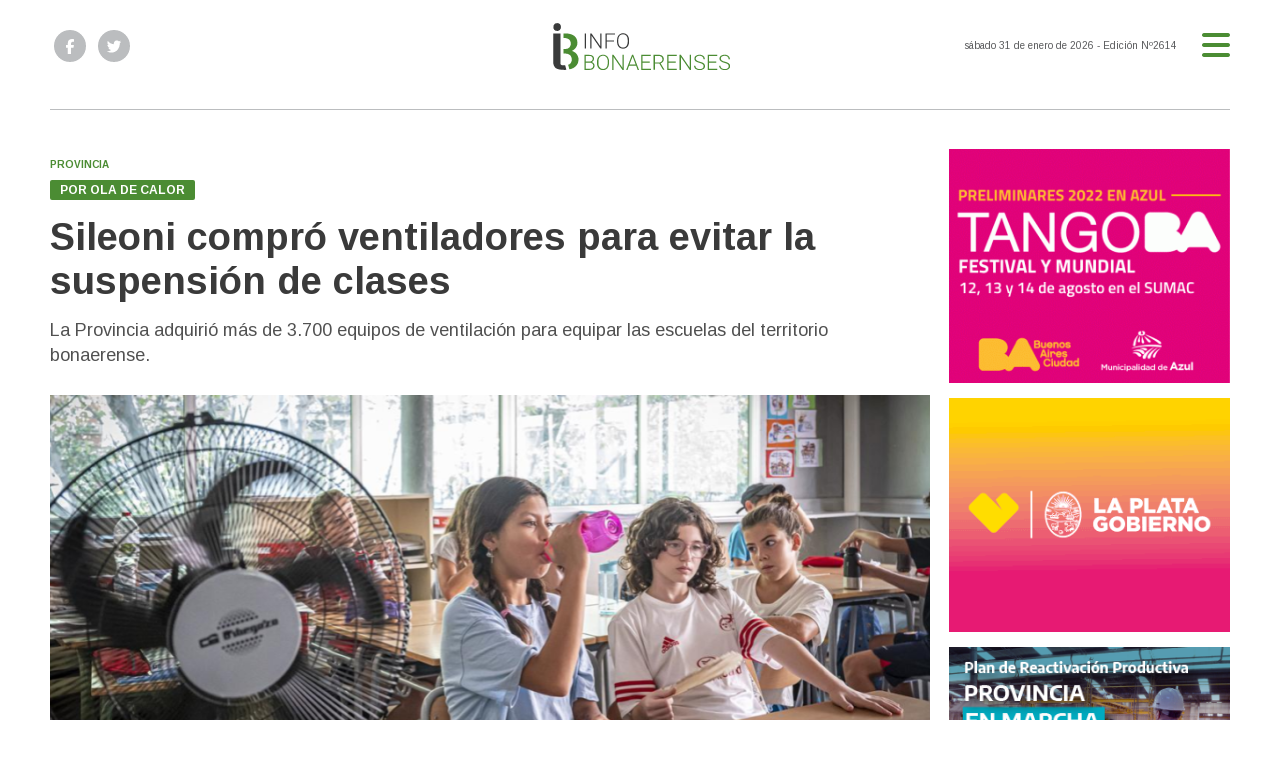

--- FILE ---
content_type: text/html; charset=utf-8
request_url: https://infobonaerenses.com.ar/nota/32196/sileoni-compro-ventiladores-para-evitar-la-suspension-de-clases/
body_size: 10703
content:
<!doctype html>
<html class="no-js" lang="es">

<head>
<script async src="https://www.googletagmanager.com/gtag/js?id=G-0PS0005LMG"></script>
<script>
  window.dataLayer = window.dataLayer || [];
  function gtag(){dataLayer.push(arguments);}
  gtag('js', new Date());
  gtag('config', 'G-0PS0005LMG');
</script>
<base href="https://infobonaerenses.com.ar/">
<meta charset="utf-8">
<meta name="viewport"	 content="width=device-width , initial-scale=1, user-scalable=yes, minimum-scale=0.5, maximum-scale=2.0">
<meta name="language" content="es_ES"/>
<meta name="format-detection" content="telephone=no">
<meta name="generator" content="Vork.com.ar 2.0" />
<meta name="robots"	 content="index, follow" />
<meta itemprop="description" name="description" content="La Provincia adquirió más de 3.700 equipos de ventilación para equipar las escuelas del territorio bonaerense." />
<meta itemprop="keywords" name="keywords"content="Sileoni, compró, ventiladores, para, evitar, la, suspensión, de, clases" />


<!-- Twitter Card data -->
<meta name="twitter:card" content="summary">
<meta name="twitter:site" content="@IBonaerenses">
<meta name="twitter:title" content="Sileoni compró ventiladores para evitar la suspensión de clases - Infobonaerenses">
<meta name="twitter:description" content="La Provincia adquirió más de 3.700 equipos de ventilación para equipar las escuelas del territorio bonaerense.">
<meta name="twitter:creator" content="@IBonaerenses">
<meta name="twitter:image" content="https://infobonaerenses.com.ar/uploads/noticias/2/2023/03/20230308144123_ventilador-escuelas.png">

<!-- Open Graph data -->
<meta property="og:title" content="Sileoni compró ventiladores para evitar la suspensión de clases - Infobonaerenses" />
<meta property="og:type" content="article" />
<meta property="og:url" content="https://infobonaerenses.com.ar/nota/32196/sileoni-compro-ventiladores-para-evitar-la-suspension-de-clases/" />
<meta property="og:image" content="https://infobonaerenses.com.ar/uploads/noticias/2/2023/03/20230308144123_ventilador-escuelas.png" />
<meta property="og:description" content="La Provincia adquirió más de 3.700 equipos de ventilación para equipar las escuelas del territorio bonaerense." />
<meta property="og:site_name" content="Infobonaerenses" />
<meta property="og:locale" content="es_LA" />

<meta name="news_keywords" content="Sileoni, compró, ventiladores, para, evitar, la, suspensión, de, clases" />
<meta property="article:tag" content="Sileoni, compró, ventiladores, para, evitar, la, suspensión, de, clases">
<meta property="article:section" content="Provincia">

<!-- Google Tag Manager -->
<script>(function(w,d,s,l,i){w[l]=w[l]||[];w[l].push({'gtm.start':new Date().getTime(),event:'gtm.js'});var f=d.getElementsByTagName(s)[0],j=d.createElement(s),dl=l!='dataLayer'?'&l='+l:'';j.async=true;j.src=
'https://www.googletagmanager.com/gtm.js?id='+i+dl;f.parentNode.insertBefore(j,f);})(window,document,'script','dataLayer','GTM-M66GXD2');</script>
<!-- End Google Tag Manager -->

	<link rel="canonical" href="https://infobonaerenses.com.ar/nota/32196/sileoni-compro-ventiladores-para-evitar-la-suspension-de-clases/">
		
	<link rel="stylesheet" href="./js/owlcarousel/assets/owl.carousel.min_1750875976.min.css"> 
	<link rel="stylesheet" href="./js/owlcarousel/assets/owl.theme.default.min_1750875986.min.css"> 
	
	<link rel="shortcut icon" href="./uploads/cliente/favicon/20220922140228_infobonaerenses-favicon.png" type="image/png">
<link rel="apple-touch-icon-precomposed" href="./uploads/cliente/touch-icons/apple-touch-icon-precomposed/20220922140228_infobonaerenses-favicon.png">
<link rel="apple-touch-icon-precomposed" sizes="72x72" href="./uploads/cliente/touch-icons/apple-touch-icon-72x72-precomposed/20220922140228_infobonaerenses-favicon.png">
<link rel="apple-touch-icon-precomposed" sizes="76x76" href="./uploads/cliente/touch-icons/apple-touch-icon-76x76-precomposed/20220922140228_infobonaerenses-favicon.png">
<link rel="apple-touch-icon-precomposed" sizes="114x114" href="./uploads/cliente/touch-icons/apple-touch-icon-114x114-precomposed/20220922140228_infobonaerenses-favicon.png">
<link rel="apple-touch-icon-precomposed" sizes="120x120" href="./uploads/cliente/touch-icons/apple-touch-icon-120x120-precomposed/20220922140228_infobonaerenses-favicon.png">
<link rel="apple-touch-icon-precomposed" sizes="152x152" href="./uploads/cliente/touch-icons/apple-touch-icon-152x152-precomposed/20220922140228_infobonaerenses-favicon.png">
<link rel="apple-touch-icon-precomposed" sizes="144x144" href="./uploads/cliente/touch-icons/apple-touch-icon-144x144-precomposed/20220922140228_infobonaerenses-favicon.png">
<link rel="apple-touch-icon" href="./uploads/cliente/touch-icons/touch-icon-192x192/20220922140228_infobonaerenses-favicon.png">
	<link rel="stylesheet" href="./style/src/style_1750874578.min.css"> 
	<link href="https://fonts.googleapis.com/css?family=Arimo:regular,700" rel="stylesheet">
<link href="https://fonts.googleapis.com/css?family=Arimo:regular,700" rel="stylesheet">

 <style>
 .ftitulo{ font-family: Arimo, sans-serif; }
 .ftitulo.bold, .ftitulo .bold{ font-weight: 700; }
 .fparrafo{ font-family: Arimo, sans-serif; }
 </style>
	
	<script src="https://code.jquery.com/jquery-3.3.1.js"  integrity="sha256-2Kok7MbOyxpgUVvAk/HJ2jigOSYS2auK4Pfzbm7uH60="  crossorigin="anonymous"></script>
	<title>Sileoni compró ventiladores para evitar la suspensión de clases - Infobonaerenses</title>
	
			<meta http-equiv="refresh" content="1800 ">
				
		<link rel="stylesheet" href="./style/dist/selection-sharer_1750874577.min.css"> 
		
					
			
							<script type="application/ld+json">
				{
					"@context": "http://schema.org",
					"@type": "NewsArticle",
					"mainEntityOfPage": {
						"@type": "WebPage",
						"@id": "https://infobonaerenses.com.ar/nota/32196/sileoni-compro-ventiladores-para-evitar-la-suspension-de-clases/"
					},
					"articleSection" : "Provincia",
					"headline": "Sileoni compró ventiladores para evitar la suspensión de clases - Infobonaerenses",
					"image": [
						"https://infobonaerenses.com.ar/uploads/noticias/2/2023/03/20230308144123_ventilador-escuelas.png"
					],
					"datePublished": "2026-01-31T23:52:29-03:00",
					"publisher": {
						"@type": "Organization",
						"name": "	https://infobonaerenses.com.ar/nota/32196/sileoni-compro-ventiladores-para-evitar-la-suspension-de-clases/",
						"logo": {
							"@type": "ImageObject",
							"url": "	",
							"width": 214,
							"height": 60
						},
						"description": "La Provincia adquirió más de 3.700 equipos de ventilación para equipar las escuelas del territorio bonaerense."
					}
					</script>
										
					
					
																		<!-- START MAINTAG MF -->
							<script type="text/javascript">
							// 1- Declaración de función para detectar si es mobile o desktop
							window.mobileCheck = function() {								
								let check = false;								
								(function(a){if(/(android|bb\d+|meego).+mobile|avantgo|bada\/|blackberry|blazer|compal|elaine|fennec|hiptop|iemobile|ip(hone|od)|iris|kindle|lge |maemo|midp|mmp|mobile.+firefox|netfront|opera m(ob|in)i|palm( os)?|phone|p(ixi|re)\/|plucker|pocket|psp|series(4|6)0|symbian|treo|up\.(browser|link)|vodafone|wap|windows ce|xda|xiino/i.test(a)||/1207|6310|6590|3gso|4thp|50[1-6]i|770s|802s|a wa|abac|ac(er|oo|s\-)|ai(ko|rn)|al(av|ca|co)|amoi|an(ex|ny|yw)|aptu|ar(ch|go)|as(te|us)|attw|au(di|\-m|r |s )|avan|be(ck|ll|nq)|bi(lb|rd)|bl(ac|az)|br(e|v)w|bumb|bw\-(n|u)|c55\/|capi|ccwa|cdm\-|cell|chtm|cldc|cmd\-|co(mp|nd)|craw|da(it|ll|ng)|dbte|dc\-s|devi|dica|dmob|do(c|p)o|ds(12|\-d)|el(49|ai)|em(l2|ul)|er(ic|k0)|esl8|ez([4-7]0|os|wa|ze)|fetc|fly(\-|)|g1 u|g560|gene|gf\-5|g\-mo|go(\.w|od)|gr(ad|un)|haie|hcit|hd\-(m|p|t)|hei\-|hi(pt|ta)|hp( i|ip)|hs\-c|ht(c(\-| ||a|g|p|s|t)|tp)|hu(aw|tc)|i\-(20|go|ma)|i230|iac( |\-|\/)|ibro|idea|ig01|ikom|im1k|inno|ipaq|iris|ja(t|v)a|jbro|jemu|jigs|kddi|keji|kgt( |\/)|klon|kpt |kwc\-|kyo(c|k)|le(no|xi)|lg( g|\/(k|l|u)|50|54|\-[a-w])|libw|lynx|m1\-w|m3ga|m50\/|ma(te|ui|xo)|mc(01|21|ca)|m\-cr|me(rc|ri)|mi(o8|oa|ts)|mmef|mo(01|02|bi|de|do|t(\-| |o|v)|zz)|mt(50|p1|v )|mwbp|mywa|n10[0-2]|n20[2-3]|n30(0|2)|n50(0|2|5)|n7(0(0|1)|10)|ne((c|m)\-|on|tf|wf|wg|wt)|nok(6|i)|nzph|o2im|op(ti|wv)|oran|owg1|p800|pan(a|d|t)|pdxg|pg(13|\-([1-8]|c))|phil|pire|pl(ay|uc)|pn\-2|po(ck|rt|se)|prox|psio|pt\-g|qa\-a|qc(07|12|21|32|60|\-[2-7]|i\-)|qtek|r380|r600|raks|rim9|ro(ve|zo)|s55\/|sa(ge|ma|mm|ms|ny|va)|sc(01|h\-|oo|p\-)|sdk\/|se(c(\-|0|1)|47|mc|nd|ri)|sgh\-|shar|sie(\-|m)|sk\-0|sl(45|id)|sm(al|ar|b3|it|t5)|so(ft|ny)|sp(01|h\-|v\-|v )|sy(01|mb)|t2(18|50)|t6(00|10|18)|ta(gt|lk)|tcl\-|tdg\-|tel(i|m)|tim\-|t\-mo|to(pl|sh)|ts(70|m\-|m3|m5)|tx\-9|up(\.b|g1|si)|utst|v400|v750|veri|vi(rg|te)|vk(40|5[0-3]|\-v)|vm40|voda|vulc|vx(52|53|60|61|70|80|81|83|85|98)|w3c(\-| )|webc|whit|wi(g |nc|nw)|wmlb|wonu|x700|yas\-|your|zeto|zte\-/i.test(a.substr(0,4))) check = true;})(navigator.userAgent||navigator.vendor||window.opera);
								return check;
								
							};
							</script>
							<script type="application/javascript" src="https://ced.sascdn.com/tag/4308/smart.js" async></script>
							<script type="text/javascript" src="https://tagmanager.smartadserver.com/4308/500837/smart.prebid.js" async></script>
							<script type="application/javascript">
							
							// 2- Instancia variables y funciones SMART y librería Prebid 
							var sas = sas || {};
							sas.cmd = sas.cmd || [];
							sas.cmd.push(function() {	
								sas.setup({ networkid: 4308, domain: "https://adapi.smartadserver.com", async: true, renderMode: 2 });	
							});
							// 3- Declaración de espacios con sus ids y su condición para ejecutarse en desktop o mobile
							/* mobile */
							
							if(mobileCheck() == true) {
								sas.cmd.push(function() {
									sas.call("onecall", {
										
										siteId: 500837,
										pageId: 1885615,
										formats: [
											{ id: 112730, tagId: "MobileRectangle_1" },
											{ id: 112731, tagId: "MobileRectangle_2" },
											{ id: 112732, tagId: "MobileRectangle_3" },											
											{ id: 111263, tagId: "MobileBanner_1" },
											{ id: 111264, tagId: "MobileBanner_2" },
											{ id: 111265, tagId: "MobileBanner_3" },											
											{ id: 111221, tagId: "Halfpage_1" },
											{ id: 111222, tagId: "Halfpage_2" },											
											{ id: 111196, tagId: "MediumRectangle_1" },
											{ id: 111197, tagId: "MediumRectangle_2" },
											{ id: 111198, tagId: "MediumRectangle_3" },
											{ id: 111199, tagId: "MediumRectangle_4" },
											{ id: 111200, tagId: "MediumRectangle_5" },											
											{ id: 111127, tagId: "Adhesion" },
											{ id: 111126, tagId: "Interstitial" },
											{ id: 111268, tagId: "Inline" },
											{ id: 111128, tagId: "Parallax" },
											{ id: 111131, tagId: "InRead" },
											{ id: 117788, tagId: "VideoBox" }
										],   
										target: '',
										schain: '1.0,1!mediosfederales.com,500837,1,infobonaerenses.com.ar,infobonaerenses.com.ar'
									});
									
								});
								
								/* desktop */
								
							} else {
								
								sas.cmd.push(function() {									
									sas.call("onecall", {										
										siteId: 500837,
										pageId: 1885615,
										formats: [
											{ id: 111221, tagId: "Halfpage_1" },
											{ id: 111222, tagId: "Halfpage_2" },											
											{ id: 111236, tagId: "LargeLeaderboard_1" },
											{ id: 111237, tagId: "LargeLeaderboard_2" },											
											{ id: 111226, tagId: "Leaderboard_1" },
											{ id: 111227, tagId: "Leaderboard_2" },
											{ id: 111228, tagId: "Leaderboard_3" },
											{ id: 111229, tagId: "Leaderboard_4" },											
											{ id: 111230, tagId: "Leaderboard_5" },											
											{ id: 111231, tagId: "Leaderboard_6" },
											{ id: 111232, tagId: "Leaderboard_7" },
											{ id: 111233, tagId: "Leaderboard_8" },
											{ id: 111234, tagId: "Leaderboard_9"},
											{ id: 111235, tagId: "Leaderboard_10"},
											{ id: 111196, tagId: "MediumRectangle_1" },
											{ id: 111197, tagId: "MediumRectangle_2" },
											{ id: 111198, tagId: "MediumRectangle_3" },
											{ id: 111199, tagId: "MediumRectangle_4" },
											{ id: 111200, tagId: "MediumRectangle_5" },
											{ id: 111127, tagId: "Adhesion" },
											{ id: 111126, tagId: "Interstitial" },
											{ id: 111268, tagId: "Inline" },
											{ id: 111128, tagId: "Parallax" },
											{ id: 111131, tagId: "InRead" },
											{ id: 117788, tagId: "VideoBox" }
										],
										target: '',
										schain: '1.0,1!mediosfederales.com,500837,1,infobonaerenses.com.ar,infobonaerenses.com.ar'
									});
								});
							}
							
							</script>
							<script async src="https://pagead2.googlesyndication.com/pagead/js/adsbygoogle.js?client=ca-pub-9077525840741891"
								crossorigin="anonymous">			
							// Adss
							</script>

							<!-- END MAINTAG MF -->
																						</head>
								<!--                            
                               ====                         
                            =========                       
                        ====        ===                     
                     ====    +++++   ====                   
                   ===    ++++++++++   ===                  
                   ===   ++++++++++++    ===                
                    ===    +++++++++    ======              
                     ===    +++++     ==========            
                      ====        =====       ====    
                        ===    =====     +++    ====  
                        =========     ++++++++    ==== 
                        =======     ++++++++++++    ===
                      =========    +++++++++++++++    ===
                   =====     ====    +++++++++++++    ====
               ======         ====    ++++++++++      ====
            ======     ++++     ===    ++++++      ======
          =====      ++++++++    ====           ======
         ====     ++++++++++++    ====        ======
        ====     ++++++++++++++     ====   ======
        =====    +++++++++++++++    ===========
         ====    +++++++++++++     ========
          ====    ++++++++++       =====
           ====     ++++++       ======
            ====     +++       ======
             ====           ======
              ====        ======
               =====   =======
                ===========
                 ========            
                                                                        
 
 =============================================================================
 diseño y programación
 https://vorknews.com.ar
 info@vorknews.com.ar
 
 -->								
<body class="bgbody nota">
	<section class="ftitulo">
		<header class="posf top left right z999" id="header_vorknews">
			<div class="boxed auto pr10 pt15 pb15 pt-md-20 pb-md-20 bgwhite">
				<div class="row">
					<div class="col-sm-4 tal modulo_redes_sociales align-middle dn db-md">
						<div class="w100p h100p vertical-center">
							<div class="links_redes_sociales">
			<a class="dib" href="https://www.facebook.com/InfoBonaerenses-314550791947743/" target="_blank">
		<span class="fa-stack fa-md mr dib">
		  <i class="fas ctextlight  fa-circle fa-stack-2x"></i>
		  <i class="fab cwhite fa-facebook-f fa-stack-1x fz15"></i>
		</span>
	</a>
	
		<a class="dib" href="https://twitter.com/IBonaerenses" target="_blank">
		<span class="fa-stack fa-md mr dib">
		  <i class="fas ctextlight fa-circle fa-stack-2x"></i>
		  <i class="fab cwhite fa-twitter fa-stack-1x fz15"></i>
		</span>
	</a>
	
	
	</div>
						</div>
					</div>
					<div class="col-10 col-sm-4 modulo_logo">
						<div class="w100p vertical-center horizontal-center">
							<a href="./" class="w100p logo db tac-md">
								<img src="./uploads/cliente/marca/20221019140852_infobonaerenses-logo-2022.svg" width="180" class="maw100pc" alt="Infobonaerenses">
							</a>
						</div>
					</div>
					<div class="col-2 col-sm-4 align-middle">
						<div class="vertical-center horizontal-end">
							<div class="ftitulo tar w100p fz10 lh18 ctext mr25 dn db-md">
								<span class="capitalize">sábado 31 de enero de 2026</span>  - Edición Nº2614							</div>
							<div class="menu-button">
								<a href="javascript:;" class="dib muestra_menu tar last-xs">
									<i class="fa fa-bars fa-2x cprincipal"></i>
								</a>
							</div>
						</div>
					</div>
				</div>
			</div>
			<div class="w100p z999 bgwhite" id="menu_header_fixed">
	<div class="boxed auto w100p">
		<div class="menu-fixed mb bdtextlight bdt">
			<nav id="menu_header_vorknews" class="fparrafo fwb fz14 lh35 ttu w100p lsn tal tac-md">
	<ul class="lsn">
		<li class="bdtextlight bdb pt3 pb3">
			<a class="tdn btn-principal db  " href="./">Inicio</a>
		</li>
				<li class="bdtextlight bdb pt3 pb3 ">
			<a class="tdn btn-principal db " href="./seccion/atr/">ATR</a>
					</li>
				<li class="bdtextlight bdb pt3 pb3 ">
			<a class="tdn btn-principal db active" href="./seccion/provincia/">Provincia</a>
					</li>
				<li class="bdtextlight bdb pt3 pb3 ">
			<a class="tdn btn-principal db " href="./seccion/ciudades/">Ciudades</a>
					</li>
				<li class="bdtextlight bdb pt3 pb3 ">
			<a class="tdn btn-principal db " href="./seccion/negocios/">Negocios</a>
					</li>
				<li class="bdtextlight bdb pt3 pb3 ">
			<a class="tdn btn-principal db " href="./seccion/personajes/">Personajes</a>
					</li>
			</ul>
</nav>		</div>
		<div class="buscador-header mb40 mt40">
			<div id="search" class="">
	<form action="./resultados/" class="posr"  method="get" novalidate="novalidate" class="form-buscador">
		<input type="text" placeholder="Buscar" class="fz11 ftitulo bgwhite p10 pt15 pb15" name="q" required="required" style="color: rgb(153, 153, 153);"><a href="javascript:;" class="posa top right mr8 mt12 ctextlight" id="boton-buscador"><i class="fa fa-search"></i></a>
	</form>
</div>

<script src="./js/vorkform/vorkform_1750874574.min.js"></script> 

<script>
$(function() {
	var form = $('.form-buscador');

	form.each(function(index) {
		$(this).vorkForm({
			sendMethod:   "submit",             			submitButton: "#boton-buscador", 			onErrors: function(m) {
			}
		});
	});
});
</script>
		</div>
		<div class="tac mb40">
			<div class="links_redes_sociales">
			<a class="dib" href="https://www.facebook.com/InfoBonaerenses-314550791947743/" target="_blank">
		<span class="fa-stack fa-md mr dib">
		  <i class="fas cprincipal  fa-circle fa-stack-2x"></i>
		  <i class="fab cwhite fa-facebook-f fa-stack-1x fz15"></i>
		</span>
	</a>
	
		<a class="dib" href="https://twitter.com/IBonaerenses" target="_blank">
		<span class="fa-stack fa-md mr dib">
		  <i class="fas cprincipal fa-circle fa-stack-2x"></i>
		  <i class="fab cwhite fa-twitter fa-stack-1x fz15"></i>
		</span>
	</a>
	
	
	</div>
		</div>
		<div class="tac">
			<a href="https://www.vorknews.com.ar/" target="_blank" class="vork mt-md-15" ><img src="./images/vork_logo.svg" width="100" class="vam" alt="Vorknews Sistema para diarios online" /></a>
		</div>
	</div>
</div>
		</header>
<div class="bgcaja boxed auto">
	<div class="tac mb federalia">
		<div id="Leaderboard_1"></div>
		<script type="application/javascript">
			//sas_manager.render(111226);
			sas.cmd.push(function() {
				sas.render("Leaderboard_1");  // Formato : Leaderboard_1 728x90
			});
		</script>
		<div id="MobileBanner_1"></div>
		<script type="application/javascript">
		//sas_manager.render(111263);
		sas.cmd.push(function() {
				sas.render("MobileBanner_1");  // Formato : MobileBanner_1 320x100
		});
		</script>
	</div>
	<section id="contenido" class="pb20">
		<hr class="bdt bdtextlight pb">
		<div class="row">
			<div id="columna-noticia-1" class="col-12 col-md-9">
								<div class="row">
					<div class="pb3p pt3p pt-md-0 col-12 nota-encabezado">
						<h4 class="fparrafo cprincipal bold fz10 lh15 ttu mb5 db-md">Provincia</h4>
						<h3 class="fparrafo cwhite bgprincipal bdrs dib pt2 pb2 pl10 pr10 bold fz12 lh16 ttu mb15">Por ola de calor</h3>
						<h1 class="ftitulo ctitle mb15 bold fz38 lh44">Sileoni compró ventiladores para evitar la suspensión de clases</h1>
						<h2 class="ftitulo cbajada fz18 lh25">La Provincia adquirió más de 3.700 equipos de ventilación para equipar las escuelas del territorio bonaerense.</h2>
					</div>
											<div class="col-12">
							<div class="owl-carousel owl-theme posr carousel-nota">
																							    <div class="item">
										<img src="./uploads/noticias/5/2023/03/20230308144123_ventilador-escuelas.png" class="maw100pc" alt="">
																			</div>
															</div>
						</div>
									</div>
				<div class="row vertical-center mb20 mt10">
					<div class="col-12 order-1">
						<hr class="bdt bdtextlight pb12">
					</div>
					<div class="col-12 col-sm-3 tac tal-md order-3 order-md-2">
											</div>
					<div class="col-12 col-sm-9 fz10 lh12 tac tar-md mb10 mb-md-0 order-md-3">
						<div class="sharethis-inline-share-buttons mb0"></div>
					</div>
					<div class="col-12 order-4">
						<hr class="bdb bdtextlight pb12 d-none d-md-block">
					</div>
				</div>
				
				
				<div class="row">

				<div class="col-12 col-md-2 fparrafo fz10 lh14 posr ctext columnista">
											</div>

					<div class="col-12 col-md-offset-2  col-md-10 fparrafo ctitle fz16 lh28 mb30">

						<div class="mb tac federalia">
							<div id="Inline"></div>
							<script type="application/javascript">
								//sas_manager.render(111268);
							sas.cmd.push(function() {
									sas.render("Inline");  // Formato : Inline 1x1
							});
							</script>
						</div>

						<div class="wysiwyg mb15">
							<p>Pese a que el Gobernador de la Provincia de Buenos Aires, Axel Kicillof, dijo que hubo una fuerte inversi&oacute;n en infraestructura escolar, todav&iacute;a faltan muchos aspectos por cubrir en materia educativa.</p>

<p>Si bien Alberto Sileoni, Director General de Cultura y Educaci&oacute;n, asegur&oacute; que &ldquo;no iban a tomar decisiones generales&rdquo; en torno a la suspensi&oacute;n de clases, realiz&oacute; una jugada de &uacute;ltimo minuto y ejecut&oacute; la compra de ventiladores para escuelas de la Provincia de Buenos Aires.</p>

<p>Seg&uacute;n un documento oficial que public&oacute; su cartera, desde Cultura y Educaci&oacute;n compraron 3.740 ventiladores para evitar la suspensi&oacute;n de clases, a la que ya se sum&oacute; el municipio de San Nicol&aacute;s.</p>

<p>Seg&uacute;n lo publicado en el documento, se realiz&oacute; una inversi&oacute;n de $149.600.000, lo que equivale $40.000 por cada ventilador adquirido. El municipio bonaerense que m&aacute;s equipos recibir&aacute;, es La Matanza con 400. Lo siguen Jos&eacute; C. Paz con 150, sumado a La Plata y Ensenada con 120 por cada distrito.</p>

<p>Luego del discurso de Kicillof en la Apertura de Sesiones, el presidente del bloque de Diputados de Juntos, Maximiliano Abad, manifest&oacute;: &ldquo;El Gobernador en su discurso de ayer, opin&oacute; que la Provincia estaba invirtiendo mucho en infraestructura escolar. El dato de hoy es que miles de chicas y chicos bonaerenses no tienen clases por el calor, en pleno siglo XXI. Datos, no opini&oacute;n&rdquo;.</p>

<p>Uno de los municipios que se adhiri&oacute; a la suspensi&oacute;n de clases fue San Nicol&aacute;s. Manifestaron la decisi&oacute;n con una carta firmada por AMET, ATE, FEB, SADOP, SUTEBA, UDA, UDOCBA y UPCN.&nbsp;<br />
&nbsp;</p>						</div>
						<div class="mb tac federalia">
							<div id="Parallax"></div>
							<script type="application/javascript">
								//sas_manager.render(111128);
							sas.cmd.push(function() {
									sas.render("Parallax");  // Formato : Parallax 300x250
							});
							</script>
						</div>

						
 <div id="modulo_banners_bajo_noticia" class="mb15  ">
	 
				</div>
													<div class="tags bdtb bdtextlight pt15 pb15 mt20 mb20">
								<h2 class="ctitle fz18 lh21 bold ftitulo ttu mb15">Temas de esta nota:</h2>
								<a href="./tag/418/alberto sileoni" class="fz12 lh18 cprincipal ftitulo bdprincipal bd2 pl5 pr5 pt5 pb5 mb5 dib mr10 bold tag">ALBERTO SILEONI</a><a href="./tag/1104/ola de calor" class="fz12 lh18 cprincipal ftitulo bdprincipal bd2 pl5 pr5 pt5 pb5 mb5 dib mr10 bold tag">OLA DE CALOR</a><a href="./tag/2164/ventiladores" class="fz12 lh18 cprincipal ftitulo bdprincipal bd2 pl5 pr5 pt5 pb5 mb5 dib mr10 bold tag">VENTILADORES</a>							</div>
												
							<section id="facebook_comments">
				<h2 class="ctitle fz18 bold ftitulo lh21 mb15">OPINÁ, DEJÁ TU COMENTARIO:</h2>
		<div class="fb-comments" data-href="https://infobonaerenses.com.ar/nota/32196/sileoni-compro-ventiladores-para-evitar-la-suspension-de-clases/" data-width="auto" data-num-posts="7"></div>
	</section>
					</div>
					<div class="col-12">
												<section id="mas-noticias" class="">
							<span class="ctitle fz18 bold ftitulo lh21 mt3p db ttu mb15 pb5 bdtextlight bdb">Más Noticias</span>
														<div class="row dn df-md">
																	<div class="col-12 col-md-4">
										<article class="noticia-2 has_image ">
	<a href="./nota/42535/siguen-los-descuentos-con-cuenta-dni-durante-febrero/" class="db">
		<figure class="posr">
			<div class="ovh posr">
				<figure class="ovh">
					<img src="./uploads/noticias/2/2026/01/20260130184056_captura-de-pantalla-2026-01-30-183817.png" alt="Siguen los descuentos con Cuenta DNI durante febrero">
				</figure>
									<div class="volanta  z9  mt10">
						<div class="ftitulo fz10 lh14 pt5 pb5 pl10 pr10 ttu dib cwhite fwb bgprincipal bdrs fparrafo">verano 2026</div>
					</div>
							</div>
     </figure>
		<div class="texto pt10">
			<h2 class="ftitulo ctitle fz20 lh24 bold mb15">Siguen los descuentos con Cuenta DNI durante febrero</h2>
		</div>
	</a>
</article>
									</div>
																	<div class="col-12 col-md-4">
										<article class="noticia-2 has_image ">
	<a href="./nota/42534/municipio-del-interior-combate-nbsp-el-avance-del-barigui-con-drones-calificaron-la-situacion-como-critica/" class="db">
		<figure class="posr">
			<div class="ovh posr">
				<figure class="ovh">
					<img src="./uploads/noticias/2/2026/01/20260130180342_captura-de-pantalla-2026-01-30-180326.png" alt="Municipio del interior combate el avance del barigüí con drones: calificaron la situación como “crítica”">
				</figure>
									<div class="volanta  z9  mt10">
						<div class="ftitulo fz10 lh14 pt5 pb5 pl10 pr10 ttu dib cwhite fwb bgprincipal bdrs fparrafo">al ataque</div>
					</div>
							</div>
     </figure>
		<div class="texto pt10">
			<h2 class="ftitulo ctitle fz20 lh24 bold mb15">Municipio del interior combate el avance del barigüí con drones: calificaron la situación como “crítica”</h2>
		</div>
	</a>
</article>
									</div>
																	<div class="col-12 col-md-4">
										<article class="noticia-2 has_image ">
	<a href="./nota/42533/pehuajo-homenajea-a-maria-elena-walsh-con-un-festival-infantil-gratuito-al-aire-libre/" class="db">
		<figure class="posr">
			<div class="ovh posr">
				<figure class="ovh">
					<img src="./uploads/noticias/2/2026/01/20260130154253_image-6.png" alt="Pehuajó homenajea a María Elena Walsh con un festival infantil gratuito al aire libre">
				</figure>
									<div class="volanta  z9  mt10">
						<div class="ftitulo fz10 lh14 pt5 pb5 pl10 pr10 ttu dib cwhite fwb bgprincipal bdrs fparrafo">Propuesta cultural</div>
					</div>
							</div>
     </figure>
		<div class="texto pt10">
			<h2 class="ftitulo ctitle fz20 lh24 bold mb15">Pehuajó homenajea a María Elena Walsh con un festival infantil gratuito al aire libre</h2>
		</div>
	</a>
</article>
									</div>
															</div>
							<div class="row df dn-md">
																	<div class="col-12">
										<div class="bdb bdtextlight pb mb">
											<article class="noticia-6 has_image ">
	<a href="./nota/42535/siguen-los-descuentos-con-cuenta-dni-durante-febrero/" class="db">
		<div class="row">
			<div class="col-4 mb5 mb-md-0">
				<figure class="posr">
					<div class="ovh">
						<img src="./uploads/noticias/6/2026/01/20260130184056_captura-de-pantalla-2026-01-30-183817.png" alt="Siguen los descuentos con Cuenta DNI durante febrero">
					</div>
				</figure>
			</div>
			<div class="col-8 pl-md-0 texto">
				<h3 class="fparrafo cprincipal fz10 lh14 ttu">verano 2026</h3>
				<h2 class="ftitulo bold ctitle fz14 lh18">Siguen los descuentos con Cuenta DNI durante febrero</h2>
			</div>
		</div>
	</a>
</article>										</div>
									</div>
																	<div class="col-12">
										<div class="bdb bdtextlight pb mb">
											<article class="noticia-6 has_image ">
	<a href="./nota/42534/municipio-del-interior-combate-nbsp-el-avance-del-barigui-con-drones-calificaron-la-situacion-como-critica/" class="db">
		<div class="row">
			<div class="col-4 mb5 mb-md-0">
				<figure class="posr">
					<div class="ovh">
						<img src="./uploads/noticias/6/2026/01/20260130180342_captura-de-pantalla-2026-01-30-180326.png" alt="Municipio del interior combate el avance del barigüí con drones: calificaron la situación como “crítica”">
					</div>
				</figure>
			</div>
			<div class="col-8 pl-md-0 texto">
				<h3 class="fparrafo cprincipal fz10 lh14 ttu">al ataque</h3>
				<h2 class="ftitulo bold ctitle fz14 lh18">Municipio del interior combate el avance del barigüí con drones: calificaron la situación como “crítica”</h2>
			</div>
		</div>
	</a>
</article>										</div>
									</div>
																	<div class="col-12">
										<div class="bdb bdtextlight pb mb">
											<article class="noticia-6 has_image ">
	<a href="./nota/42533/pehuajo-homenajea-a-maria-elena-walsh-con-un-festival-infantil-gratuito-al-aire-libre/" class="db">
		<div class="row">
			<div class="col-4 mb5 mb-md-0">
				<figure class="posr">
					<div class="ovh">
						<img src="./uploads/noticias/6/2026/01/20260130154253_image-6.png" alt="Pehuajó homenajea a María Elena Walsh con un festival infantil gratuito al aire libre">
					</div>
				</figure>
			</div>
			<div class="col-8 pl-md-0 texto">
				<h3 class="fparrafo cprincipal fz10 lh14 ttu">Propuesta cultural</h3>
				<h2 class="ftitulo bold ctitle fz14 lh18">Pehuajó homenajea a María Elena Walsh con un festival infantil gratuito al aire libre</h2>
			</div>
		</div>
	</a>
</article>										</div>
									</div>
															</div>
						</section>
						
 <div id="modulo_banners_bajo_relacionadas" class="mb15  ">
	 
				</div>
						
 <div id="modulo_banners_bajo_comentarios" class="mb15  ">
	 
				</div>
					</div>
				</div>
			</div>
			<div id="columna-noticia-2" class="col-12 col-md-3">
				<div class="tac mb federalia">					
					<div id="MediumRectangle_1" class="mb"></div>
					<script type="application/javascript">
						//sas_manager.render(111196);
					sas.cmd.push(function() {
							sas.render("MediumRectangle_1");  // Formato : MediumRectangle_1 300x250
					});
					</script>

					<div id="MediumRectangle_2" class="mb"></div>
					<script type="application/javascript">
						//sas_manager.render(111197);
					sas.cmd.push(function() {
							sas.render("MediumRectangle_2");  // Formato : MediumRectangle_2 300x250
					});
					</script>

					<div id="MediumRectangle_3" class="mb"></div>
					<script type="application/javascript">
						//sas_manager.render(111198);
					sas.cmd.push(function() {
							sas.render("MediumRectangle_3");  // Formato : MediumRectangle_3 300x250
					});
					</script>

					<div id="MediumRectangle_4"></div>
					<script type="application/javascript">
						//sas_manager.render(111199);
					sas.cmd.push(function() {
							sas.render("MediumRectangle_4");  // Formato : MediumRectangle_4 300x250
					});
					</script>

				</div>
				
 <div id="modulo_banners_columna_2_1" class="mb15  ">
	 
			<div class="banner tac mb15 m280x190">
              <a href="https://www.buenosaires.gob.ar/tangoba" target="_blank" data-event_category="nota" data-event_label="Tango BA 280x190">
              <img src="./uploads/banners/20221005133103_tango.gif" class="">
                        </a>
    </div>
<script>
  $(function(){
    gtag('event', 'Display Banner', {
      'event_category': 'nota',
      'event_label': 'Tango BA 280x190'
    });
  });
</script>
<div class="banner tac mb15 m280x190">
              <a href="https://www.laplata.gob.ar/" target="_blank" data-event_category="nota" data-event_label="la plata 280x190">
              <img src="./uploads/banners/20221005133250_same.gif" class="">
                        </a>
    </div>
<script>
  $(function(){
    gtag('event', 'Display Banner', {
      'event_category': 'nota',
      'event_label': 'la plata 280x190'
    });
  });
</script>
	</div>
				
 <div id="modulo_banners_columna_2_2" class="mb15  ">
	 
			<div class="banner tac mb15 m280x190">
              <a href="https://www.gba.gob.ar/" target="_blank" data-event_category="nota" data-event_label="Gob provincia 280x190">
              <img src="./uploads/banners/20221005133134_buenos-aires.png" class="">
                        </a>
    </div>
<script>
  $(function(){
    gtag('event', 'Display Banner', {
      'event_category': 'nota',
      'event_label': 'Gob provincia 280x190'
    });
  });
</script>
<div class="banner tac mb15 m280x190">
            <img src="./uploads/banners/20221005133310_la-plata.gif" class="">
                </div>
<script>
  $(function(){
    gtag('event', 'Display Banner', {
      'event_category': 'nota',
      'event_label': 'la plata 280x190'
    });
  });
</script>
	</div>
				<div class="dn db-md">
					  <section class="notas-mas-leidas notas-mas-leidas--nota bdprincipal bdt2 pt20 mb20 posr">
    <h2 class="ftitulo fwb fz17 lh23 ctitle ttu mb20 bdprincipal bdl5 pl8">Las más leídas</h2>
    <div class="">
                      <div class="bdb bdtextlight pb20 mb">
                      <article class="noticia-5 has_image ">
	<a href="./nota/42428/los-adultos-mayores-viven-el-verano-en-los-clubes-municipales-gracias-a-pilar-al-agua/" class="db">
		<figure class="posr ovh mb10">
			<img src="./uploads/noticias/3/2026/01/20260117182814_img-20260117-wa0013.jpg" class="maw100pc" alt="">
							<div class="fz24 lh28 p10 pl17 pr17 ttu dib posa cwhite fwb left bottom indice ftitulo z9">1</div>
					</figure>
		<div class="texto">
			<h3 class="fparrafo ttu cprincipal fz10 lh14">Vacaciones</h3>
			<h2 class="ftitulo fwb ctitle fz20 lh24 mb5">Los adultos mayores viven el verano en los clubes municipales gracias a Pilar al Agua</h2>
		</div>
	</a>
</article>
                  </div>
                      <div class="bdb bdtextlight pb20 mb">
                      <article class="noticia-08 has_image ">
	<a href="./nota/42480/nuevas-ambulancias-refuerzan-la-atencion-de-emergencias-en-todo-pilar/" class="db">
		<div class="row">
			<div class="col-6 pr-md-0 mb5 mb-md-0">
				<figure class="posr">
					<div class="ovh">
						<img src="./uploads/noticias/3/2026/01/20260123114059_whatsapp-image-2026-01-23-at-11-30-59.jpg" alt="Nuevas ambulancias refuerzan la atención de emergencias en todo Pilar">
                          <div class="fz18 lh24 p10 pl17 pr17 ttu dib posa cwhite fwb left bottom indice ftitulo z9">2</div>
            					</div>
				</figure>
			</div>
			<div class="col-6 texto">
				<h2 class="ftitulo bold ctitle fz13 lh16">Nuevas ambulancias refuerzan la atención de emergencias en todo Pilar</h2>
			</div>
		</div>
	</a>
</article>                  </div>
                      <div class="bdb bdtextlight pb20 mb">
                      <article class="noticia-08 has_image ">
	<a href="./nota/42427/el-gordo-de-reyes-quedo-vacante-y-se-repartieron-premios-en-varias-localidades-de-la-provincia/" class="db">
		<div class="row">
			<div class="col-6 pr-md-0 mb5 mb-md-0">
				<figure class="posr">
					<div class="ovh">
						<img src="./uploads/noticias/3/2026/01/20260117101436_sorteo-reyes.png" alt="El Gordo de Reyes quedó vacante y se repartieron premios en varias localidades de la provincia">
                          <div class="fz18 lh24 p10 pl17 pr17 ttu dib posa cwhite fwb left bottom indice ftitulo z9">3</div>
            					</div>
				</figure>
			</div>
			<div class="col-6 texto">
				<h2 class="ftitulo bold ctitle fz13 lh16">El Gordo de Reyes quedó vacante y se repartieron premios en varias localidades de la prov...</h2>
			</div>
		</div>
	</a>
</article>                  </div>
                      <div class="bdb bdtextlight pb20 mb">
                      <article class="noticia-08 has_image ">
	<a href="./nota/42489/fin-de-semana-en-provincia-con-alerta-amarilla-por-tormentas-y-altas-temperaturas/" class="db">
		<div class="row">
			<div class="col-6 pr-md-0 mb5 mb-md-0">
				<figure class="posr">
					<div class="ovh">
						<img src="./uploads/noticias/3/2026/01/20260124110752_captura-de-pantalla-2026-01-24-110737.png" alt="Fin de semana en Provincia con alerta amarilla por tormentas y altas temperaturas">
                          <div class="fz18 lh24 p10 pl17 pr17 ttu dib posa cwhite fwb left bottom indice ftitulo z9">4</div>
            					</div>
				</figure>
			</div>
			<div class="col-6 texto">
				<h2 class="ftitulo bold ctitle fz13 lh16">Fin de semana en Provincia con alerta amarilla por tormentas y altas temperaturas</h2>
			</div>
		</div>
	</a>
</article>                  </div>
                      <div class="bdb bdtextlight pb20 mb">
                      <article class="noticia-08 has_image ">
	<a href="./nota/42469/bahia-blanca-un-incendio-arraso-un-deposito-judicial-y-provoco-graves-perdidas-materiales/" class="db">
		<div class="row">
			<div class="col-6 pr-md-0 mb5 mb-md-0">
				<figure class="posr">
					<div class="ovh">
						<img src="./uploads/noticias/3/2026/01/20260122133356_incendio-bahia-deposito-judicial.jpg" alt="Bahía Blanca: un incendio arrasó un depósito judicial y provocó graves pérdidas materiales">
                          <div class="fz18 lh24 p10 pl17 pr17 ttu dib posa cwhite fwb left bottom indice ftitulo z9">5</div>
            					</div>
				</figure>
			</div>
			<div class="col-6 texto">
				<h2 class="ftitulo bold ctitle fz13 lh16">Bahía Blanca: un incendio arrasó un depósito judicial y provocó graves pérdidas mater...</h2>
			</div>
		</div>
	</a>
</article>                  </div>
          </div>
  </section>
				</div>
				
 <div id="modulo_banners_columna_2_3" class="mb15  ">
	 
				</div>
			</div>
		</div>
	</section>
</div>
<div id="Adhesion"></div>
<script type="application/javascript">
    //sas_manager.render(111127);
sas.cmd.push(function() {
        sas.render("Adhesion");  // Formato : Adhesion 728x90
});
</script>
<div id="Interstitial"></div>
<script type="application/javascript">
    //sas_manager.render(111126);
sas.cmd.push(function() {
        sas.render("Interstitial");  // Formato : Interstitial 1x1
});
</script><footer class="pt20 pb20">
	<div class="auto boxed">
		<div class="bdtextlight bdtb pt40 pb40 mt20 mb20">
			<div class="row vertical-center">
				<div class="col-12 col-md-3">
					<div class="vertical-center">
						<div class="w100p tac pb20 pb-md-0 tal-md">
							<a href="./" class="dib w100p" id="logo"><img src="./uploads/cliente/marca/20221019140852_infobonaerenses-logo-2022.svg" width="100%" alt="Infobonaerenses" ></a>
						</div>
					</div>
				</div>
				<div class="col-12 col-md-7 tac tar-md pb20 pb-md-0">
					<nav class="fz10 ttu">
	</nav>
				</div>
				<div class="col-12 col-md-2 tac tar-md social-container">
					<div class="links_redes_sociales">
			<a class="dib" href="https://www.facebook.com/InfoBonaerenses-314550791947743/" target="_blank">
		<span class="fa-stack fa-md mr dib">
		  <i class="fas cprincipal  fa-circle fa-stack-2x"></i>
		  <i class="fab cwhite fa-facebook-f fa-stack-1x fz15"></i>
		</span>
	</a>
	
		<a class="dib" href="https://twitter.com/IBonaerenses" target="_blank">
		<span class="fa-stack fa-md mr dib">
		  <i class="fas cprincipal fa-circle fa-stack-2x"></i>
		  <i class="fab cwhite fa-twitter fa-stack-1x fz15"></i>
		</span>
	</a>
	
	
	</div>
				</div>
			</div>
		</div>

		<div class="row vertical-center">
			<div class="col-12 col-md-10 mb30">
				<div class="fz10 lh18 ctextlight db dib-md vam tac tal-md">
					<p>© 2023 <strong>InfoBonaerenses </strong>| Todos los derechos reservados<br />
• Registro de propiedad intelectual Nº RL - 88812730<br />
• Propiedad de Cooperativa en Red<br />
• Domicilio - Ciudad de La Plata</p>

<p><a href="/cdn-cgi/l/email-protection" class="__cf_email__" data-cfemail="1c6c6e79726f7d6c736e687d70796f7e7d5c7b717d7570327f7371">[email&#160;protected]</a></p>				</div>
			</div>
			<div class="col-12 col-md-2 tac tar-md vam">
				<a href="https://www.vorknews.com.ar/" target="_blank" class="vork mt-md-15" ><img src="./images/vork_logo.svg" width="100" class="vam" alt="Vorknews Sistema para diarios online" /></a>
			</div>
		</div>
	</div>

</footer>

</section>
			<script data-cfasync="false" src="/cdn-cgi/scripts/5c5dd728/cloudflare-static/email-decode.min.js"></script><script>
			gtag('event', 'Provincia', {
		      'event_category': 'Seccion',
		      'event_label': 'https://infobonaerenses.com.ar/nota/32196/sileoni-compro-ventiladores-para-evitar-la-suspension-de-clases/'
		    });
		</script>
	<link rel="stylesheet" href="./js/fancybox/dist/fancybox_1750875938.min.css"> 
<script src="./js/fancybox/dist/fancybox_1750875941.min.js"></script> 
<!--.container -->
<script src="./js/menu_vorknews_1750874106.min.js"></script> 
<script src="./js/functions_1750874106.min.js"></script> 
<script src="./js/carousels_1750874105.min.js"></script> 
<div id="fb-root"></div>
<script>(function(d, s, id) {
  var js, fjs = d.getElementsByTagName(s)[0];
  if (d.getElementById(id)) return;
  js = d.createElement(s); js.id = id;
  js.src = "//connect.facebook.net/es_ES/sdk.js#xfbml=1&version=v2.7&appId=131595083601066";
  fjs.parentNode.insertBefore(js, fjs);
}(document, 'script', 'facebook-jssdk'));</script>
<script type="text/javascript" src="./js/owlcarousel/owl.carousel.js"></script>
  <script type="text/javascript">
    $(document).ready(function() {
      $('body.nota .owl-carousel, body.page .owl-carousel').owlCarousel({
        loop:true,
        margin:1,
        nav: true,
        dots: false,
        items: 1,
      });
    });
  </script>


  <script src="./js/selection-sharer/selection-sharer_1750874574.min.js"></script> 
  <script>
    $('.wysiwyg p').selectionSharer();
  </script>


  <script type='text/javascript' src='https://platform-api.sharethis.com/js/sharethis.js#property=5d122dff2d592700120c2b25&product=sticky-share-buttons' async='async'></script>

<script src="./js/fontawesome/js/all.min.js" crossorigin="anonymous"></script>


<script defer src="https://static.cloudflareinsights.com/beacon.min.js/vcd15cbe7772f49c399c6a5babf22c1241717689176015" integrity="sha512-ZpsOmlRQV6y907TI0dKBHq9Md29nnaEIPlkf84rnaERnq6zvWvPUqr2ft8M1aS28oN72PdrCzSjY4U6VaAw1EQ==" data-cf-beacon='{"version":"2024.11.0","token":"80d1f1753e044fcca9ce419218733a17","r":1,"server_timing":{"name":{"cfCacheStatus":true,"cfEdge":true,"cfExtPri":true,"cfL4":true,"cfOrigin":true,"cfSpeedBrain":true},"location_startswith":null}}' crossorigin="anonymous"></script>
</body>
</html>


--- FILE ---
content_type: text/html; charset=utf-8
request_url: https://www.google.com/recaptcha/api2/aframe
body_size: 266
content:
<!DOCTYPE HTML><html><head><meta http-equiv="content-type" content="text/html; charset=UTF-8"></head><body><script nonce="pqle6xqiCAYxc2RlP0ypmA">/** Anti-fraud and anti-abuse applications only. See google.com/recaptcha */ try{var clients={'sodar':'https://pagead2.googlesyndication.com/pagead/sodar?'};window.addEventListener("message",function(a){try{if(a.source===window.parent){var b=JSON.parse(a.data);var c=clients[b['id']];if(c){var d=document.createElement('img');d.src=c+b['params']+'&rc='+(localStorage.getItem("rc::a")?sessionStorage.getItem("rc::b"):"");window.document.body.appendChild(d);sessionStorage.setItem("rc::e",parseInt(sessionStorage.getItem("rc::e")||0)+1);localStorage.setItem("rc::h",'1769914354458');}}}catch(b){}});window.parent.postMessage("_grecaptcha_ready", "*");}catch(b){}</script></body></html>

--- FILE ---
content_type: application/javascript; charset=utf-8
request_url: https://infobonaerenses.com.ar/js/selection-sharer/selection-sharer_1750874574.min.js
body_size: 2060
content:
/* @author: Xavier Damman (@xdamman) - http://github.com/xdamman/selection-sharer - @license: MIT */!function(a){var b=function(b){var c=this;b=b||{},"string"==typeof b&&(b={elements:b}),this.sel=null,this.textSelection="",this.htmlSelection="",this.appId=a('meta[property="fb:app_id"]').attr("content")||a('meta[property="fb:app_id"]').attr("value"),this.url2share=a('meta[property="og:url"]').attr("content")||a('meta[property="og:url"]').attr("value")||window.location.href,this.getSelectionText=function(a){var b="",d="";if(a=a||window.getSelection(),a.rangeCount){for(var e=document.createElement("div"),f=0,g=a.rangeCount;g>f;++f)e.appendChild(a.getRangeAt(f).cloneContents());d=e.textContent,b=e.innerHTML}return c.textSelection=d,c.htmlSelection=b||d,d},this.selectionDirection=function(a){var b=a||window.getSelection(),c=document.createRange();if(!b.anchorNode)return 0;c.setStart(b.anchorNode,b.anchorOffset),c.setEnd(b.focusNode,b.focusOffset);var d=c.collapsed?"backward":"forward";return c.detach(),d},this.showPopunder=function(){c.popunder=c.popunder||document.getElementById("selectionSharerPopunder");var a=window.getSelection(),b=c.getSelectionText(a);if(a.isCollapsed||b.length<10||!b.match(/ /))return c.hidePopunder();if(c.popunder.classList.contains("fixed"))return c.popunder.style.bottom=0,c.popunder.style.bottom;var d=a.getRangeAt(0),e=d.endContainer.parentNode;if(c.popunder.classList.contains("show")){if(Math.ceil(c.popunder.getBoundingClientRect().top)==Math.ceil(e.getBoundingClientRect().bottom))return;return c.hidePopunder(c.showPopunder)}if(e.nextElementSibling)c.pushSiblings(e);else{c.placeholder||(c.placeholder=document.createElement("div"),c.placeholder.className="selectionSharerPlaceholder");var f=window.getComputedStyle(e).marginBottom;c.placeholder.style.height=f,c.placeholder.style.marginBottom=-2*parseInt(f,10)+"px",e.parentNode.insertBefore(c.placeholder)}var g=window.pageYOffset+e.getBoundingClientRect().bottom;c.popunder.style.top=Math.ceil(g)+"px",setTimeout(function(){c.placeholder&&c.placeholder.classList.add("show"),c.popunder.classList.add("show")},0)},this.pushSiblings=function(a){for(;a=a.nextElementSibling;)a.classList.add("selectionSharer"),a.classList.add("moveDown")},this.hidePopunder=function(a){if(a=a||function(){},"fixed"==c.popunder)return c.popunder.style.bottom="-50px",a();c.popunder.classList.remove("show"),c.placeholder&&c.placeholder.classList.remove("show");for(var b=document.getElementsByClassName("moveDown");el=b[0];)el.classList.remove("moveDown");setTimeout(function(){c.placeholder&&document.body.insertBefore(c.placeholder),a()},600)},this.show=function(a){setTimeout(function(){var b=window.getSelection(),d=c.getSelectionText(b);if(!b.isCollapsed&&d&&d.length>10&&d.match(/ /)){var e=b.getRangeAt(0),f=e.getBoundingClientRect().top-5,g=f+c.getPosition().y-c.$popover.height(),h=0;if(a)h=a.pageX;else{var i=b.anchorNode.parentNode;h+=i.offsetWidth/2;do h+=i.offsetLeft;while(i=i.offsetParent)}switch(c.selectionDirection(b)){case"forward":h-=c.$popover.width();break;case"backward":h+=c.$popover.width();break;default:return}c.$popover.removeClass("anim").css("top",g+10).css("left",h).show(),setTimeout(function(){c.$popover.addClass("anim").css("top",g)},0)}},10)},this.hide=function(a){c.$popover.hide()},this.smart_truncate=function(a,b){if(!a||!a.length)return a;var c=a.length>b,d=c?a.substr(0,b-1):a;return d=c?d.substr(0,d.lastIndexOf(" ")):d,c?d+"...":d},this.getRelatedTwitterAccounts=function(){var b=[],c=a('meta[name="twitter:creator"]').attr("content")||a('meta[name="twitter:creator"]').attr("value");c&&b.push(c);for(var d=document.getElementsByTagName("a"),e=0,f=d.length;f>e;e++)if(d[e].attributes.href&&"string"==typeof d[e].attributes.href.value){var g=d[e].attributes.href.value.match(/^https?:\/\/twitter\.com\/([a-z0-9_]{1,20})/i);g&&g.length>1&&-1==["widgets","intent"].indexOf(g[1])&&b.push(g[1])}return b.length>0?b.join(","):""},this.shareTwitter=function(a){a.preventDefault();var b="“"+c.smart_truncate(c.textSelection.trim(),114)+"”",d="http://twitter.com/intent/tweet?text="+encodeURIComponent(b)+"&related="+c.getRelatedTwitterAccounts()+"&url="+encodeURIComponent(c.url2share);c.viaTwitterAccount&&b.length<114-c.viaTwitterAccount.length&&(d+="&via="+c.viaTwitterAccount);var e=640,f=440,g=screen.width/2-e/2,h=screen.height/2-f/2-100;return window.open(d,"share_twitter","toolbar=no, location=no, directories=no, status=no, menubar=no, scrollbars=no, resizable=no, copyhistory=no, width="+e+", height="+f+", top="+h+", left="+g),c.hide(),!1},this.shareFacebook=function(a){a.preventDefault();var b=c.htmlSelection.replace(/<p[^>]*>/gi,"\n").replace(/<\/p>|  /gi,"").trim(),d="https://www.facebook.com/dialog/feed?app_id="+c.appId+"&display=popup&caption="+encodeURIComponent(b)+"&link="+encodeURIComponent(c.url2share)+"&href="+encodeURIComponent(c.url2share)+"&redirect_uri="+encodeURIComponent(c.url2share),e=640,f=440,g=screen.width/2-e/2,h=screen.height/2-f/2-100;window.open(d,"share_facebook","toolbar=no, location=no, directories=no, status=no, menubar=no, scrollbars=no, resizable=no, copyhistory=no, width="+e+", height="+f+", top="+h+", left="+g)},this.shareEmail=function(b){var d=c.textSelection.replace(/<p[^>]*>/gi,"\n").replace(/<\/p>|  /gi,"").trim(),e={};return e.subject=encodeURIComponent("Quote from "+document.title),e.body=encodeURIComponent("“"+d+"”")+"%0D%0A%0D%0AFrom: "+document.title+"%0D%0A"+window.location.href,a(this).attr("href","mailto:?subject="+e.subject+"&body="+e.body),c.hide(),!0},this.render=function(){var b='<div class="selectionSharer" id="selectionSharerPopover" style="position:absolute;">  <div id="selectionSharerPopover-inner">    <ul>      <li><a class="action tweet" href="" title="Share this selection on Twitter" target="_blank">Tweet</a></li>      <li><a class="action facebook" href="" title="Share this selection on Facebook" target="_blank">Facebook</a></li>      <li><a class="action email" href="" title="Share this selection by email" target="_blank"><svg width="20" height="20"><path stroke="%23FFF" stroke-width="6" d="m16,25h82v60H16zl37,37q4,3 8,0l37-37M16,85l30-30m22,0 30,30"/></svg></a></li>    </ul>  </div>  <div class="selectionSharerPopover-clip"><span class="selectionSharerPopover-arrow"></span></div></div>',d='<div id="selectionSharerPopunder" class="selectionSharer">  <div id="selectionSharerPopunder-inner">    <label>Share this selection</label>    <ul>      <li><a class="action tweet" href="" title="Share this selection on Twitter" target="_blank">Tweet</a></li>      <li><a class="action facebook" href="" title="Share this selection on Facebook" target="_blank">Facebook</a></li>      <li><a class="action email" href="" title="Share this selection by email" target="_blank"><svg width="20" height="20"><path stroke="%23FFF" stroke-width="6" d="m16,25h82v60H16zl37,37q4,3 8,0l37-37M16,85l30-30m22,0 30,30"/></svg></a></li>    </ul>  </div></div>';c.$popover=a(b),c.$popover.find("a.tweet").click(c.shareTwitter),c.$popover.find("a.facebook").click(c.shareFacebook),c.$popover.find("a.email").click(c.shareEmail),a("body").append(c.$popover),c.$popunder=a(d),c.$popunder.find("a.tweet").click(c.shareTwitter),c.$popunder.find("a.facebook").click(c.shareFacebook),c.$popunder.find("a.email").click(c.shareEmail),a("body").append(c.$popunder),c.appId&&c.url2share&&a(".selectionSharer a.facebook").css("display","inline-block")},this.setElements=function(b){"string"==typeof b&&(b=a(b)),c.$elements=b instanceof a?b:a(b),c.$elements.mouseup(c.show).mousedown(c.hide).addClass("selectionShareable"),c.$elements.bind("touchstart",function(a){c.isMobile=!0}),document.onselectionchange=c.selectionChanged},this.selectionChanged=function(a){c.isMobile&&(c.lastSelectionChanged&&clearTimeout(c.lastSelectionChanged),c.lastSelectionChanged=setTimeout(function(){c.showPopunder(a)},300))},this.getPosition=function(){var a=void 0!==window.pageXOffset,b="CSS1Compat"===(document.compatMode||""),c=a?window.pageXOffset:b?document.documentElement.scrollLeft:document.body.scrollLeft,d=a?window.pageYOffset:b?document.documentElement.scrollTop:document.body.scrollTop;return{x:c,y:d}},this.render(),b.elements&&this.setElements(b.elements)};a.fn.selectionSharer=function(){var a=new b;return a.setElements(this),this},"function"==typeof define?define(function(){return b.load=function(a,c,d,e){var f=new b;f.setElements("p"),d()},b}):"object"==typeof module&&module.exports?module.exports=b:window.SelectionSharer=b}(jQuery)